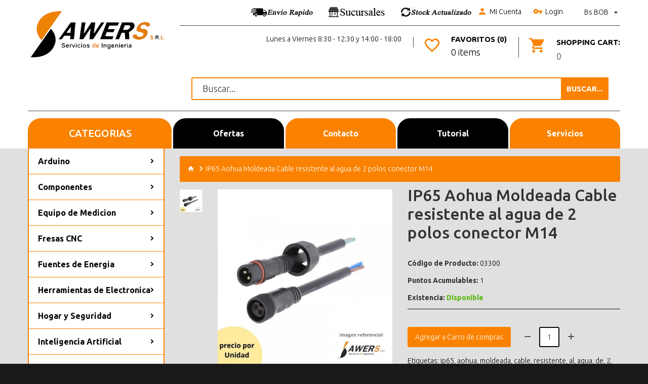

--- FILE ---
content_type: text/html; charset=utf-8
request_url: https://tienda.sawers.com.bo/ip65-aohua-moldeada-cable-resistente-al-agua-de-2-polos-conector-m14
body_size: 14059
content:
<!DOCTYPE html>
<!--[if IE]><![endif]-->
<!--[if IE 8 ]><html dir="ltr" lang="es" class="ie8"><![endif]-->
<!--[if IE 9 ]><html dir="ltr" lang="es" class="ie9"><![endif]-->
<!--[if (gt IE 9)|!(IE)]><!-->
<html dir="ltr" lang="es" class="">
<!--<![endif]-->
<head><script>(function(w,i,g){w[g]=w[g]||[];if(typeof w[g].push=='function')w[g].push(i)})
(window,'GTM-P3Q598T','google_tags_first_party');</script><script>(function(w,d,s,l){w[l]=w[l]||[];(function(){w[l].push(arguments);})('set', 'developer_id.dY2E1Nz', true);
		var f=d.getElementsByTagName(s)[0],
		j=d.createElement(s);j.async=true;j.src='/3q8e/';
		f.parentNode.insertBefore(j,f);
		})(window,document,'script','dataLayer');</script>
    <meta charset="UTF-8" />
    <meta name="viewport" content="width=device-width, initial-scale=1">
    <meta http-equiv="X-UA-Compatible" content="IE=edge">
    <title>IP65 Aohua Moldeada Cable resistente al agua de 2 polos conector M14</title>
    <base href="https://tienda.sawers.com.bo/" />
        <meta name="description" content="Etiquetas:conector  impermeable, Ip65, 2 pines, M14"/>
            <meta name="keywords" content="ip65,aohua,moldeada,cable,resistente,al,agua,de,2,polos,conector,m14"/>
            <meta property="og:description" content="Caracteristicas:

modelo: M14 PVC
color: negro
voltaje nominal: 250V
corriente maxima: 6 A
tamaño del cable: menor igual a 1mm cuadrado
diametro externo del cable: 3.5mm
categoria: IP65

Documentacion:

hoja de datos
" /> 
        <meta property="og:image" content="https://tienda.sawers.com.bo/image/cache/catalog/03300-500x500.jpg" /> 
        <!-- Fonts -->
    <link href="//fonts.googleapis.com/css?family=Ubuntu:300,400,500,700&amp;subset=cyrillic,cyrillic-ext,greek,greek-ext,latin-ext" rel="stylesheet">
    <link href="catalog/view/theme/theme613/stylesheet/material-design.css" rel="stylesheet">
    <link href="catalog/view/theme/theme613/stylesheet/material-icons.css" rel="stylesheet">
    <!-- END Fonts -->
    <link href="catalog/view/javascript/bootstrap/css/bootstrap.min.css" rel="stylesheet" media="screen" />

        

    <link href="catalog/view/theme/theme613/js/owl.carousel/assets/owl.carousel.css" rel="stylesheet">
    <link href="catalog/view/theme/theme613/stylesheet/magnificent.css" rel="stylesheet">
    <link href="catalog/view/theme/theme613/js/jquery.bxslider/jquery.bxslider.css" rel="stylesheet">
    <link href="catalog/view/theme/theme613/stylesheet/photoswipe.css" rel="stylesheet">
    <link href="catalog/view/theme/theme613/js/fancybox/jquery.fancybox.css" rel="stylesheet">
    <link href="catalog/view/theme/theme613/stylesheet/stylesheet.css?version=1" rel="stylesheet">

    
        <link href="catalog/view/theme/theme613/js/tmcategory/tm_category_menu.css" type="text/css" rel="stylesheet" media="screen" />
            <link href="https://tienda.sawers.com.bo/ip65-aohua-moldeada-cable-resistente-al-agua-de-2-polos-conector-m14" rel="canonical" />
        <link href="https://tienda.sawers.com.bo/image/catalog/sawer-icon.png" rel="icon" />
    
    <script src="catalog/view/javascript/jquery/jquery-2.1.1.min.js" type="1afe95eac838f96845fdac62-text/javascript"></script>
    <script src="catalog/view/javascript/bootstrap/js/bootstrap.min.js" type="1afe95eac838f96845fdac62-text/javascript"></script>

            <!-- Global site tag (gtag.js) - Google Analytics -->
<script async src="https://www.googletagmanager.com/gtag/js?id=UA-71563670-2" type="1afe95eac838f96845fdac62-text/javascript"></script>
<script type="1afe95eac838f96845fdac62-text/javascript">
  window.dataLayer = window.dataLayer || [];
  function gtag(){dataLayer.push(arguments);}
  gtag('js', new Date());
  gtag('config', 'UA-71563670-2');
</script>        <!--SCRIPT DE CHAT -->
    <!--<script src="https://wchat.freshchat.com/js/widget.js"></script>-->
    <!--Smartsupp-->
    <!-- Smartsupp Live Chat script -->
    <!--<script type="text/javascript">
    var _smartsupp = _smartsupp || {};
    _smartsupp.key = '70a68addae7eb26d7f0671e0e948d4da6a867837';
    window.smartsupp||(function(d) {
      var s,c,o=smartsupp=function(){ o._.push(arguments)};o._=[];
      s=d.getElementsByTagName('script')[0];c=d.createElement('script');
      c.type='text/javascript';c.charset='utf-8';c.async=true;
      c.src='https://www.smartsuppchat.com/loader.js?';s.parentNode.insertBefore(c,s);
    })(document);
    </script>-->

<!-- Meta Pixel Code -->
<script type="1afe95eac838f96845fdac62-text/javascript">
!function(f,b,e,v,n,t,s)
{if(f.fbq)return;n=f.fbq=function(){n.callMethod?
n.callMethod.apply(n,arguments):n.queue.push(arguments)};
if(!f._fbq)f._fbq=n;n.push=n;n.loaded=!0;n.version='2.0';
n.queue=[];t=b.createElement(e);t.async=!0;
t.src=v;s=b.getElementsByTagName(e)[0];
s.parentNode.insertBefore(t,s)}(window, document,'script',
'https://connect.facebook.net/en_US/fbevents.js');
fbq('init', '878699820111161');
fbq('track', 'PageView');
</script>
<noscript><img height="1" width="1" style="display:none"
src="https://www.facebook.com/tr?id=878699820111161&ev=PageView&noscript=1"
/></noscript>
<!-- End Meta Pixel Code -->

              
<!-- Copyright (c) Facebook, Inc. and its affiliates. -->
<!-- All rights reserved. -->

<!-- This source code is licensed under the license found in the -->
<!-- LICENSE file in the root directory of this source tree. -->
<script type="1afe95eac838f96845fdac62-text/javascript">
  // we are using this flag to determine if the pixel
  // is successfully added to the header
  window.isFacebookPixelInHeaderAdded = 1;
  window.isFacebookPixelAdded = 1;
</script>

<script type="1afe95eac838f96845fdac62-text/javascript">
  function facebook_loadScript(url, callback) {
    var script = document.createElement("script");
    script.type = "text/javascript";
    if(script.readyState) {  // only required for IE <9
      script.onreadystatechange = function() {
        if (script.readyState === "loaded" || script.readyState === "complete") {
          script.onreadystatechange = null;
          if (callback) {
            callback();
          }
        }
      };
    } else {  //Others
      if (callback) {
        script.onload = callback;
      }
    }

    script.src = url;
    document.getElementsByTagName("head")[0].appendChild(script);
  }
</script>

<script type="1afe95eac838f96845fdac62-text/javascript">
  (function() {
    var enableCookieBar = '';
    if (enableCookieBar == '1') {
      facebook_loadScript("catalog/view/javascript/facebook_business/cookieconsent.min.js");

      // loading the css file
      var css = document.createElement("link");
      css.setAttribute("rel", "stylesheet");
      css.setAttribute("type", "text/css");
      css.setAttribute(
        "href",
        "catalog/view/theme/css/facebook_business/cookieconsent.min.css");
      document.getElementsByTagName("head")[0].appendChild(css);

      window.addEventListener("load", function(){
        function setConsent() {
          fbq(
            'consent',
            this.hasConsented() ? 'grant' : 'revoke'
          );
        }
        window.cookieconsent.initialise({
          palette: {
            popup: {
              background: '#237afc'
            },
            button: {
              background: '#fff',
              text: '#237afc'
            }
          },
          cookie: {
            name: fbq.consentCookieName
          },
          type: 'opt-out',
          showLink: false,
          content: {
            allow: 'Agree',
            deny: 'Opt Out',
            header: 'Our Site Uses Cookies',
            message: 'By clicking Agree, you agree to our <a class="cc-link" href="https://www.facebook.com/legal/terms/update" target="_blank">terms of service</a>, <a class="cc-link" href="https://www.facebook.com/policies/" target="_blank">privacy policy</a> and <a class="cc-link" href="https://www.facebook.com/policies/cookies/" target="_blank">cookies policy</a>.'
          },
          layout: 'basic-header',
          location: true,
          revokable: true,
          onInitialise: setConsent,
          onStatusChange: setConsent,
          onRevokeChoice: setConsent
        }, function (popup) {
          // If this isn't open, we know that we can use cookies.
          if (!popup.getStatus() && !popup.options.enabled) {
            popup.setStatus(cookieconsent.status.dismiss);
          }
        });
      });
    }
  })();
</script>

<script type="1afe95eac838f96845fdac62-text/javascript">
  (function() {
    !function(f,b,e,v,n,t,s){if(f.fbq)return;n=f.fbq=function(){n.callMethod?
    n.callMethod.apply(n,arguments):n.queue.push(arguments)};if(!f._fbq)f._fbq=n;
    n.push=n;n.loaded=!0;n.version='2.0';n.queue=[];t=b.createElement(e);t.async=!0;
    t.src=v;s=b.getElementsByTagName(e)[0];s.parentNode.insertBefore(t,s)}(window,
    document,'script','https://connect.facebook.net/en_US/fbevents.js');

    var enableCookieBar = '';
    if (enableCookieBar == '1') {
      fbq.consentCookieName = 'fb_cookieconsent_status';

      (function() {
        function getCookie(t){var i=("; "+document.cookie).split("; "+t+"=");if(2==i.length)return i.pop().split(";").shift()}
        var consentValue = getCookie(fbq.consentCookieName);
        fbq('consent', consentValue === 'dismiss' ? 'grant' : 'revoke');
      })();
    }

          // system auto generated facebook_pixel.js, DO NOT MODIFY
      pixel_script_filename = 'catalog/view/javascript/facebook_business/facebook_pixel_3_1_2.js';
      // system auto generated facebook_pixel.js, DO NOT MODIFY
      facebook_loadScript(
        pixel_script_filename,
        function() {
          var params = {
    "agent": "exopencart-2.3.0.2-4.2.1"
};
          _facebookAdsExtension.facebookPixel.init(
            '451440701683350',
            {},
            params);
                      _facebookAdsExtension.facebookPixel.firePixel(
              JSON.parse('{\"event_name\":\"ViewContent\",\"content_ids\":[\"3879\"],\"content_name\":\"IP65 Aohua Moldeada Cable resistente al agua de 2 polos conector M14\",\"content_type\":\"product\",\"currency\":\"BOB\",\"value\":57,\"event_id\":\"a38715bf-fb8f-4c70-9a44-06f3e8231a59\"}'));
                  });
      })();
</script>

<script type="1afe95eac838f96845fdac62-text/javascript">
  // we are using this flag to determine if the customer chat
  // is successfully added to the header
  window.isFacebookCustomerChatInHeaderAdded = 1;
  window.isFacebookCustomerChatAdded=1;
</script>

</head>
<body class="product-product-3879">
<p id="gl_path" class="hidden">theme613</p>
<!--SCRIPT DE CHAT -->
<div id="page">
    <header>
        <div class="container">
            <div class="row">
                <div class="col-sm-3">
                    <div id="logo" class="logo">
                                                    <a href="https://tienda.sawers.com.bo/"><img src="https://tienda.sawers.com.bo/image/catalog/sawers-logo-3.png" title="Sawers Bolivia" alt="Sawers Bolivia" class="img-responsive"/></a>
                                            </div>
                </div>
                <div class="col-sm-9">
                    <div class="box-currency">
	<form action="https://tienda.sawers.com.bo/index.php?route=common/currency/currency" method="post" enctype="multipart/form-data" id="form-currency">
		<div class="btn-group toggle-wrap">
			<span class="toggle">
												Bs				BOB																				<span class="hidden-xs hidden-sm hidden-md hidden">Moneda</span>
			</span>
			<ul class="toggle_cont pull-right">
																<li>
					<button class="currency-select selected" type="button" name="BOB">
						Bs						Boliviano					</button>
				</li>
																								<li>
					<button class="currency-select" type="button" name="USD">
						$						Dólar					</button>
				</li>
															</ul>
		</div>
		<input type="hidden" name="code" value="" />
		<input type="hidden" name="redirect" value="https://tienda.sawers.com.bo/ip65-aohua-moldeada-cable-resistente-al-agua-de-2-polos-conector-m14" />
	</form>
</div>
                                        <div class="top-links">
                        <!-- AÑADIENDO LA IMAGEN DE TELEFONO -->
                        <a title="Envios" href="https://tienda.sawers.com.bo/informacion-envio"><img src="https://tienda.sawers.com.bo/custom/envio1.jpg" alt="envios" /></a>
                        <a title="Sucursales" href="https://tienda.sawers.com.bo/contactanos"><img src="https://tienda.sawers.com.bo/custom/sucursal1.jpg" alt="Sucursales" /></a>
                        <IMG SRC="https://tienda.sawers.com.bo/custom/stock1.jpg">
                        <!-- FIN DE MODIFICACION -->
                        <a href="https://tienda.sawers.com.bo/mi-cuenta" title="Mi Cuenta">
                        <i class="material-icons-person"></i>Mi Cuenta</a>
                                                    <a href="https://tienda.sawers.com.bo/login"><i class="material-icons-vpn_key"></i>Login</a>
                                            </div>
                    <div class="clearfix"></div>
                    <!-- <div class="float-box">
                        <div>
                            <div class="phone"><i class="material-icons-local_phone"></i>
                                <a href='tel:71180030'>71180030</a> </div>
                            <p>Agente Oruro</p>
                        </div>
                        <div>
                            <div class="phone"><i class="material-icons-local_phone"></i>
                                <a href='tel:65589882'>65589882</a> </div>
                            <p>Sucursal La Paz</p>
                        </div>
                        <div>
                            <div class="phone"><i class="material-icons-local_phone"></i>
                                <a href='tel:74576780'>74576780</a> </div>
                            <p>Sucursal Santa Cruz</p>
                        </div>
                        <div>
                            <div class="phone"><i class="material-icons-local_phone"></i>
                                <a href='tel:65486014'>65486014</a> </div>
                            <p>Central Cochabamba</p>
                        </div>
                    </div> -->
                    <!-- nueva seccion -->
                    <div class="float-box">
                        <!--div>
                            <a class="header_checkout" href="https://tienda.sawers.com.bo/carrito" title="Cesta">
                                <span>Cesta</span></a>
                        </div-->
                        <div>
                            <div class="box-cart">
	<div id="cart" class="cart toggle-wrap">
		<button type="button" data-loading-text="Cargando..." class="toggle">
			<i class="material-icons-local_grocery_store"></i>
			<strong>Shopping Cart: </strong>
						<span id="cart-total2" class="cart-total2">0</span>
					</button>
		<ul class="pull-right toggle_cont">
					<li>
			<p class="text-center">Tu Carrito de Compras está vacío!</p>
		</li>
				</ul>
	</div>
</div>
                        </div>
                        <div>
                            <a href="https://tienda.sawers.com.bo/lista-deseos"
                               title="Favoritos (0)" class="item-btn">
                                <i class="material-icons-favorite_border"></i>
                                <strong>Favoritos (0)</strong>
                                <span id="wishlist-total">0 items</span>
                            </a>
                        </div>
                        <div>
                             <p>Lunes a Viernes 8:30 - 12:30 y 14:00 - 18:00</p>
                        </div>
                    </div>
                    <!-- fin nueva seccion -->
                    <div class="div">
                            <div class="col-sm-9 col-sm-offset-3">
                                <div id="search" class="search">
	<input type="text" name="search" value="" placeholder="Buscar..."  />
	<button type="button" class="button-search"><span>Buscar...</span></button>
</div>                            </div><!-- nueva seccion de busqueda -->
                    </div>
                    
                    <nav id="top-links" class="nav toggle-wrap">
                        <a class="toggle material-design-settings49" href='#'></a>
                        <ul class="toggle_cont">
                            <li class="first">
                                <a href="https://tienda.sawers.com.bo/" title="Inicio">
                                    <span>Inicio</span>
                                </a>
                            </li>
                            <li class="toggle-wrap">
                                <a href="https://tienda.sawers.com.bo/mi-cuenta" title="Mi Cuenta"
                                   class="toggle">
                                    <span>Mi Cuenta</span>
                                    <span class="caret"></span></a>
                                <ul class="toggle_cont">
                                                                            <li>
                                            <a href="https://tienda.sawers.com.bo/registrarme">Registrarse</a>
                                        </li>
                                        <li>
                                            <a href="https://tienda.sawers.com.bo/login">Login</a>
                                        </li>
                                                                    </ul>
                            </li>
                            <li>
                                <a href="https://tienda.sawers.com.bo/lista-deseos" id="wishlist-total"
                                   title="Favoritos (0)">
                                    <span>Favoritos (0)</span></a>
                            </li>
                            <li>
                                <a href="https://tienda.sawers.com.bo/comparar-productos" id="compare-total2"
                                   title="Compare 0">
                                    <span>Compare 0</span></a>
                            </li>
                            <li>
                                <a href="https://tienda.sawers.com.bo/carrito" title="Carrito">
                                    <span>Carrito</span>
                                </a>
                            </li>
                            <li>
                                <a href="https://tienda.sawers.com.bo/comprar" title="Cesta">
                                    <span>Cesta</span></a>
                            </li>
                        </ul>
                    </nav>
                </div>

            </div>
            <!--<div class="row">
                <div class="col-sm-9 col-sm-offset-3">
                    <div id="search" class="search">
	<input type="text" name="search" value="" placeholder="Buscar..."  />
	<button type="button" class="button-search"><span>Buscar...</span></button>
</div>                </div>
            </div> ANTIGUA SECCION DE BUSQUEDA-->
            <div class="float-box">
                <div class="col-sm-9 col-sm-offset-3">
                <a href="https://tienda.sawers.com.bo/" class="botoncustom1">Inicio</a>
                <a href="https://tienda.sawers.com.bo/especiales" class="botoncustom2">Ofertas</a>
                <a href="https://tienda.sawers.com.bo/contactanos" class="botoncustom3">Contacto</a>
                <a href="https://tienda.sawers.com.bo/tutorial-de-compra" class="botoncustom4">Tutorial</a>
                <a href="https://servicios.sawers.com.bo/" target="_blank" class="botoncustom5">Servicios</a>
                </div>
            </div>
        </div>

                    <div class="container">
                <div id="menu-gadget" class="menu-gadget">
                    Categorias                </div>
            </div>
        
    </header>
<link href="catalog/view/theme/theme613/stylesheet/custom_popup.css" rel="stylesheet">
</header>
<div itemscope itemtype="http://schema.org/Product">
  <meta itemprop="name" content="IP65 Aohua Moldeada Cable resistente al agua de 2 polos conector M14" />
  <div itemprop="offers" itemscope="" itemtype="http://schema.org/Offer">
        <meta itemprop="priceCurrency" content="BOB">
    <meta itemprop="price" content="">
    <meta itemprop="availability" content="Disponible">
    <meta itemprop="itemCondition" itemtype="http://schema.org/OfferItemCondition" content="http://schema.org/NewCondition" />
  </div>
</div>
<div class="container">
	<div class="row">
		<aside id="column-left" class="col-sm-3">
	<div class="box category col-sm-3">
	<div class="box-heading"><h3>Categorias</h3></div>
	<div class="box-content">
		<div class="box-category">
			<ul class="list-unstyled category_menu">
												<li>
					<a class="children" href="https://tienda.sawers.com.bo/arduino">Arduino</a>
										<ul  style="background-image: url(https://tienda.sawers.com.bo/image/cache/catalog/bolivia/normal/Fondo_0043-880x105.jpg);" >
												<li>
							<strong><a href="https://tienda.sawers.com.bo/arduino/arduino-boards">Arduino Boards</a></strong>
													</li>
												<li>
							<strong><a href="https://tienda.sawers.com.bo/arduino/shields">Shields</a></strong>
													</li>
											</ul>
									</li>
																<li>
					<a class="children" href="https://tienda.sawers.com.bo/componentes">Componentes</a>
										<ul  style="background-image: url(https://tienda.sawers.com.bo/image/cache/catalog/bolivia/normal/Fondo_0139-880x230.jpg);" >
												<li>
							<strong><a href="https://tienda.sawers.com.bo/componentes/resistor-y-potenciometros">Bobinas, Resistencia y Potenciometros</a></strong>
													</li>
												<li>
							<strong><a href="https://tienda.sawers.com.bo/componentes/borneras-y-conectores">Borneras y conectores</a></strong>
													</li>
												<li>
							<strong><a href="https://tienda.sawers.com.bo/componentes/cables-y-protoboard">Cables, Adaptadores y Protoboard</a></strong>
													</li>
												<li>
							<strong><a href="https://tienda.sawers.com.bo/componentes/capacitores-y-fusibles">Capacitores y Fusibles</a></strong>
													</li>
												<li>
							<strong><a href="https://tienda.sawers.com.bo/componentes/circuitos-logicos-ttl-cmos">Circuitos logicos TTL CMOS</a></strong>
													</li>
												<li>
							<strong><a href="https://tienda.sawers.com.bo/componentes/diodos-ir-y-led">Diodos, IR y Led</a></strong>
													</li>
												<li>
							<strong><a href="https://tienda.sawers.com.bo/componentes/componente-disipador">Disipadores</a></strong>
													</li>
												<li>
							<strong><a href="https://tienda.sawers.com.bo/componentes/espadines-y-zocalos">Espadines y Zocalos</a></strong>
													</li>
												<li>
							<strong><a href="https://tienda.sawers.com.bo/componentes/lcd-display-y-teclado">LCD, display y teclado</a></strong>
													</li>
												<li>
							<strong><a href="https://tienda.sawers.com.bo/componentes/osciladores-y-cristales">Osciladores y cristales</a></strong>
													</li>
												<li>
							<strong><a href="https://tienda.sawers.com.bo/componentes/pulsador-buzzer-y-interruptor">Pulsador, Buzzer e Interruptor</a></strong>
													</li>
												<li>
							<strong><a href="https://tienda.sawers.com.bo/componentes/transistores-y-amplificadores">Transistores y amplificadores</a></strong>
													</li>
											</ul>
									</li>
																<li>
					<a class="children" href="https://tienda.sawers.com.bo/equimed">Equipo de Medicion</a>
										<ul  style="background-image: url(https://tienda.sawers.com.bo/image/cache/catalog/bolivia/normal/Fondo_0174-880x130.jpg);" >
												<li>
							<strong><a href="https://tienda.sawers.com.bo/equimed/instru-med">Instrumentos de Medicion</a></strong>
													</li>
												<li>
							<strong><a href="https://tienda.sawers.com.bo/equimed/multi">Multimetros</a></strong>
													</li>
												<li>
							<strong><a href="https://tienda.sawers.com.bo/equimed/osci">Osciloscopio-Microscopio</a></strong>
													</li>
											</ul>
									</li>
																<li>
					<a class="children" href="https://tienda.sawers.com.bo/fresas-cnc">Fresas CNC</a>
										<ul  style="background-image: url(https://tienda.sawers.com.bo/image/cache/catalog/bolivia/normal/Fondo_0114-880x105.jpg);" >
												<li>
							<strong><a href="https://tienda.sawers.com.bo/fresas-cnc/fresa-de-corte">Fresa de Corte</a></strong>
													</li>
												<li>
							<strong><a href="https://tienda.sawers.com.bo/fresas-cnc/fresa-de-grabado">Fresa de Grabado</a></strong>
													</li>
												<li>
							<strong><a href="https://tienda.sawers.com.bo/fresas-cnc/fresa-de-perforacion">Fresa de Perforacion</a></strong>
													</li>
											</ul>
									</li>
																<li>
					<a class="children" href="https://tienda.sawers.com.bo/fuentes-de-energia">Fuentes de Energia</a>
										<ul  style="background-image: url(https://tienda.sawers.com.bo/image/cache/catalog/bolivia/normal/Fondo_0076-880x180.jpg);" >
												<li>
							<strong><a href="https://tienda.sawers.com.bo/fuentes-de-energia/accesorios-para-baterias">Accesorios para baterias</a></strong>
													</li>
												<li>
							<strong><a href="https://tienda.sawers.com.bo/fuentes-de-energia/baterias">Baterias</a></strong>
													</li>
												<li>
							<strong><a href="https://tienda.sawers.com.bo/fuentes-de-energia/bms-para-bateria">BMS Proteccion</a></strong>
													</li>
												<li>
							<strong><a href="https://tienda.sawers.com.bo/fuentes-de-energia/dimmers-y-scr">Dimmers y SCR</a></strong>
													</li>
												<li>
							<strong><a href="https://tienda.sawers.com.bo/fuentes-de-energia/fuentes-dc">Fuentes DC</a></strong>
													</li>
												<li>
							<strong><a href="https://tienda.sawers.com.bo/fuentes-de-energia/medidores-de-energia">Medidores de energia</a></strong>
													</li>
												<li>
							<strong><a href="https://tienda.sawers.com.bo/fuentes-de-energia/paneles-solares">Paneles solares</a></strong>
													</li>
												<li>
							<strong><a href="https://tienda.sawers.com.bo/fuentes-de-energia/reguladores-de-voltaje-y-corriente">Reguladores de Voltaje y corriente</a></strong>
													</li>
											</ul>
									</li>
																<li>
					<a class="children" href="https://tienda.sawers.com.bo/herramientas">Herramientas de  Electronica</a>
										<ul  style="background-image: url(https://tienda.sawers.com.bo/image/cache/catalog/bolivia/normal/Fondo_0147-880x130.jpg);" >
												<li>
							<strong><a href="https://tienda.sawers.com.bo/herramientas/soldar">Accesorios para Soldar</a></strong>
													</li>
												<li>
							<strong><a href="https://tienda.sawers.com.bo/herramientas/herra-fu">Herramientas de Fuerza</a></strong>
													</li>
												<li>
							<strong><a href="https://tienda.sawers.com.bo/herramientas/herramientas-celular">Herramientas para Celulares e Impresoras</a></strong>
													</li>
												<li>
							<strong><a href="https://tienda.sawers.com.bo/herramientas/ima-nes">Imanes de Neodimio</a></strong>
													</li>
												<li>
							<strong><a href="https://tienda.sawers.com.bo/herramientas/prototipo">Placas y Reglas PCB</a></strong>
													</li>
											</ul>
									</li>
																<li>
					<a class="children" href="https://tienda.sawers.com.bo/seguridad-y-domotica">Hogar y Seguridad</a>
										<ul  style="background-image: url(https://tienda.sawers.com.bo/image/cache/catalog/bolivia/normal/Fondo_0044-880x105.jpg);" >
												<li>
							<strong><a href="https://tienda.sawers.com.bo/seguridad-y-domotica/accesorios-para-el-hogar">Accesorios para TV</a></strong>
													</li>
												<li>
							<strong><a href="https://tienda.sawers.com.bo/seguridad-y-domotica/camaras-y-biometricos">Camaras, Biometricos y Seguridad</a></strong>
													</li>
												<li>
							<strong><a href="https://tienda.sawers.com.bo/seguridad-y-domotica/domotica-sonoff">Domotica</a></strong>
													</li>
											</ul>
									</li>
																<li>
					<a class="children" href="https://tienda.sawers.com.bo/raspberry">Inteligencia Artificial</a>
										<ul  style="background-image: url(https://tienda.sawers.com.bo/image/cache/catalog/bolivia/normal/Fondo_0152-880x155.jpg);" >
												<li>
							<strong><a href="https://tienda.sawers.com.bo/raspberry/raspberry-boards">IA Boards</a></strong>
													</li>
												<li>
							<strong><a href="https://tienda.sawers.com.bo/raspberry/inteligencia-artificial">IA Sensors</a></strong>
													</li>
												<li>
							<strong><a href="https://tienda.sawers.com.bo/raspberry/accesorios-para-raspberry">Raspberry Y Accesorios</a></strong>
													</li>
											</ul>
									</li>
																<li>
					<a class="children" href="https://tienda.sawers.com.bo/iot-telemetria-rf">IOT Telemetria RF</a>
										<ul  style="background-image: url(https://tienda.sawers.com.bo/image/cache/catalog/bolivia/normal/Fondo_0093-880x130.jpg);" >
												<li>
							<strong><a href="https://tienda.sawers.com.bo/iot-telemetria-rf/ethernet-rfid-nfc">Ethernet RFID NFC</a></strong>
													</li>
												<li>
							<strong><a href="https://tienda.sawers.com.bo/iot-telemetria-rf/gsm-gprs-y-gps">GSM GPRS y GPS</a></strong>
													</li>
												<li>
							<strong><a href="https://tienda.sawers.com.bo/iot-telemetria-rf/modulos-bluetooth">Modulos Bluetooth</a></strong>
													</li>
												<li>
							<strong><a href="https://tienda.sawers.com.bo/iot-telemetria-rf/modulos-rf-fm">Modulos RF FM</a></strong>
													</li>
												<li>
							<strong><a href="https://tienda.sawers.com.bo/iot-telemetria-rf/modulos-rf-lora">Modulos RF LORA</a></strong>
													</li>
												<li>
							<strong><a href="https://tienda.sawers.com.bo/iot-telemetria-rf/modulos-rf-tranceivers">Modulos RF Tranceivers</a></strong>
													</li>
												<li>
							<strong><a href="https://tienda.sawers.com.bo/iot-telemetria-rf/modulos-serial-usb-bus">Modulos Serial USB Bus</a></strong>
													</li>
												<li>
							<strong><a href="https://tienda.sawers.com.bo/iot-telemetria-rf/modulos-wifi-ttgo">Modulos WIFI TTGO</a></strong>
													</li>
											</ul>
									</li>
																<li>
					<a class="children" href="https://tienda.sawers.com.bo/maquinas">Maquinas CNC</a>
										<ul  style="background-image: url(https://tienda.sawers.com.bo/image/cache/catalog/bolivia/normal/Fondo_0075-880x230.jpg);" >
												<li>
							<strong><a href="https://tienda.sawers.com.bo/maquinas/maqcnc">CNC-ROUTER</a></strong>
													</li>
												<li>
							<strong><a href="https://tienda.sawers.com.bo/maquinas/filamento-3d">Filamento 3D y Resinas</a></strong>
													</li>
												<li>
							<strong><a href="https://tienda.sawers.com.bo/maquinas/impre3d">Impresora 3D</a></strong>
													</li>
											</ul>
									</li>
																<li>
					<a class="children" href="https://tienda.sawers.com.bo/cnc-y-3d">Materiales CNC y 3D</a>
										<ul  style="background-image: url(https://tienda.sawers.com.bo/image/cache/catalog/bolivia/normal/Fondo_0124-880x130.jpg);" >
												<li>
							<strong><a href="https://tienda.sawers.com.bo/cnc-y-3d/acoples-y-partes-mecanicas">Acoples y Partes Mecanicas</a></strong>
													</li>
												<li>
							<strong><a href="https://tienda.sawers.com.bo/cnc-y-3d/kap-ton">Cama Caliente, Film FEP y Kapton</a></strong>
													</li>
												<li>
							<strong><a href="https://tienda.sawers.com.bo/cnc-y-3d/electronica-3d">Electronica 3D</a></strong>
													</li>
												<li>
							<strong><a href="https://tienda.sawers.com.bo/cnc-y-3d/electronica-cnc">Electronica CNC</a></strong>
													</li>
												<li>
							<strong><a href="https://tienda.sawers.com.bo/cnc-y-3d/extrusora-y-ventiladores">Extrusora y ventiladores</a></strong>
													</li>
												<li>
							<strong><a href="https://tienda.sawers.com.bo/cnc-y-3d/guias-y-ejes-lineales">Guias y ejes lineales</a></strong>
													</li>
												<li>
							<strong><a href="https://tienda.sawers.com.bo/cnc-y-3d/repuestos-diodos-laser-y-co2">Repuestos Diodos Laser y CO2</a></strong>
													</li>
												<li>
							<strong><a href="https://tienda.sawers.com.bo/cnc-y-3d/rodamientos-y-poleas">Rodamientos y Poleas</a></strong>
													</li>
												<li>
							<strong><a href="https://tienda.sawers.com.bo/cnc-y-3d/tuercas-tornillos-y-arandelas">Tuercas, Tornillos y Arandelas</a></strong>
													</li>
												<li>
							<strong><a href="https://tienda.sawers.com.bo/cnc-y-3d/v-slot-linear-rail">V-SLOT Linear Rail</a></strong>
													</li>
											</ul>
									</li>
																<li>
					<a class="children" href="https://tienda.sawers.com.bo/metereologia-y-riego">Metereologia y Riego</a>
										<ul  style="background-image: url(https://tienda.sawers.com.bo/image/cache/catalog/bolivia/normal/Fondo_0070-880x155.jpg);" >
												<li>
							<strong><a href="https://tienda.sawers.com.bo/metereologia-y-riego/riego-automatico">Riego Automatico</a></strong>
													</li>
												<li>
							<strong><a href="https://tienda.sawers.com.bo/metereologia-y-riego/sensor-de-luz-presion-y-gas">Sensor de Luz, Presion y Gas</a></strong>
													</li>
												<li>
							<strong><a href="https://tienda.sawers.com.bo/metereologia-y-riego/temperatura-y-humedad">Temperatura y Humedad</a></strong>
													</li>
											</ul>
									</li>
																<li>
					<a class="children" href="https://tienda.sawers.com.bo/microcontroladores">Microcontroladores</a>
										<ul  style="background-image: url(https://tienda.sawers.com.bo/image/cache/catalog/bolivia/normal/Fondo_0048-880x130.jpg);" >
												<li>
							<strong><a href="https://tienda.sawers.com.bo/microcontroladores/atmel-microchip">Atmel Microchip</a></strong>
													</li>
												<li>
							<strong><a href="https://tienda.sawers.com.bo/microcontroladores/fpga-arm-y-cpld">FPGA, ARM y CPLD</a></strong>
													</li>
												<li>
							<strong><a href="https://tienda.sawers.com.bo/microcontroladores/memorias-y-dataloggers">Memorias y dataloggers</a></strong>
													</li>
												<li>
							<strong><a href="https://tienda.sawers.com.bo/microcontroladores/programadores">Programadores</a></strong>
													</li>
											</ul>
									</li>
																<li>
					<a class="children" href="https://tienda.sawers.com.bo/modulos-de-audio">Modulos de Audio</a>
										<ul  style="background-image: url(https://tienda.sawers.com.bo/image/cache/catalog/bolivia/normal/Fondo_0046-880x130.jpg);" >
												<li>
							<strong><a href="https://tienda.sawers.com.bo/modulos-de-audio/accesorios-de-audio">Accesorios de audio</a></strong>
													</li>
												<li>
							<strong><a href="https://tienda.sawers.com.bo/modulos-de-audio/amplificadores-de-audio">Amplificadores de audio</a></strong>
													</li>
												<li>
							<strong><a href="https://tienda.sawers.com.bo/modulos-de-audio/grabacion-de-voz-y-preamp">Grabacion de voz y preamp</a></strong>
													</li>
												<li>
							<strong><a href="https://tienda.sawers.com.bo/modulos-de-audio/reproductores-de-audio">Reproductores de audio</a></strong>
													</li>
											</ul>
									</li>
																<li>
					<a class="children" href="https://tienda.sawers.com.bo/modulos-electronicos">Modulos Electronicos</a>
										<ul  style="background-image: url(https://tienda.sawers.com.bo/image/cache/catalog/bolivia/normal/Fondo_0156-880x155.jpg);" >
												<li>
							<strong><a href="https://tienda.sawers.com.bo/modulos-electronicos/modulos-io-analogodigital">Modulos I/O Analogo/Digital</a></strong>
													</li>
												<li>
							<strong><a href="https://tienda.sawers.com.bo/modulos-electronicos/partes-y-accesorios-para-drones">Partes y Accesorios para Drones</a></strong>
													</li>
												<li>
							<strong><a href="https://tienda.sawers.com.bo/modulos-electronicos/relay">Relay</a></strong>
													</li>
											</ul>
									</li>
																<li>
					<a class="children" href="https://tienda.sawers.com.bo/motores">Motores</a>
										<ul  style="background-image: url(https://tienda.sawers.com.bo/image/cache/catalog/bolivia/normal/Fondo_0077-880x130.jpg);" >
												<li>
							<strong><a href="https://tienda.sawers.com.bo/motores/industrial-componentes">Componentes Industrial</a></strong>
													</li>
												<li>
							<strong><a href="https://tienda.sawers.com.bo/motores/controlador-drivers">Drivers</a></strong>
													</li>
												<li>
							<strong><a href="https://tienda.sawers.com.bo/motores/motores-dc">Motores DC</a></strong>
													</li>
												<li>
							<strong><a href="https://tienda.sawers.com.bo/motores/motores-paso-a-paso">Motores Paso a Paso</a></strong>
													</li>
												<li>
							<strong><a href="https://tienda.sawers.com.bo/motores/motores-blcd-y-brushed">Motores-Controladores BLCD y Brushed</a></strong>
													</li>
												<li>
							<strong><a href="https://tienda.sawers.com.bo/motores/puente-h-y-encoders">Puente H y encoders</a></strong>
													</li>
												<li>
							<strong><a href="https://tienda.sawers.com.bo/motores/ruedas">Ruedas y Engranajes</a></strong>
													</li>
												<li>
							<strong><a href="https://tienda.sawers.com.bo/motores/servomotores">Servomotores</a></strong>
													</li>
											</ul>
									</li>
																<li>
					<a class="children" href="https://tienda.sawers.com.bo/robotica">Robotica</a>
										<ul  style="background-image: url(https://tienda.sawers.com.bo/image/cache/catalog/bolivia/normal/Fondo_0071-880x130.jpg);" >
												<li>
							<strong><a href="https://tienda.sawers.com.bo/robotica/robo-deco">Decoraciones Mecanicas</a></strong>
													</li>
												<li>
							<strong><a href="https://tienda.sawers.com.bo/robotica/kits-y-partes-de-robotica">Kit Componentes</a></strong>
													</li>
												<li>
							<strong><a href="https://tienda.sawers.com.bo/robotica/kit-elec">Kit Educativo</a></strong>
													</li>
												<li>
							<strong><a href="https://tienda.sawers.com.bo/robotica/kits-de-electronica">Kits de Electronica</a></strong>
													</li>
												<li>
							<strong><a href="https://tienda.sawers.com.bo/robotica/robotica-didacticos">Materiales Didacticos</a></strong>
													</li>
												<li>
							<strong><a href="https://tienda.sawers.com.bo/robotica/pololu">Pololu</a></strong>
													</li>
											</ul>
									</li>
																<li>
					<a class="children" href="https://tienda.sawers.com.bo/biomedica">Sensores</a>
										<ul  style="background-image: url(https://tienda.sawers.com.bo/image/cache/catalog/bolivia/normal/Fondo_0100-880x205.jpg);" >
												<li>
							<strong><a href="https://tienda.sawers.com.bo/biomedica/sensores-ecg-emg-fuerza">Biomedica, ECG, EMG, Fuerza</a></strong>
													</li>
												<li>
							<strong><a href="https://tienda.sawers.com.bo/biomedica/dfrobot">DF Robot-Gravity</a></strong>
													</li>
												<li>
							<strong><a href="https://tienda.sawers.com.bo/biomedica/sensores-de-distancia-linea-y-color">Sensores de Movimiento, Distancia Linea y Color</a></strong>
													</li>
												<li>
							<strong><a href="https://tienda.sawers.com.bo/biomedica/sensores-mems-y-hall">Sensores MEMS y HALL</a></strong>
													</li>
											</ul>
									</li>
																<li>
					<a class="children" href="https://tienda.sawers.com.bo/varios">Varios</a>
										<ul  style="background-image: url(https://tienda.sawers.com.bo/image/cache/catalog/bolivia/normal/Fondo_0079-880x205.jpg);" >
												<li>
							<strong><a href="https://tienda.sawers.com.bo/varios/var-ios">Accesorios Varios</a></strong>
													</li>
												<li>
							<strong><a href="https://tienda.sawers.com.bo/varios/automotriz">Automotriz</a></strong>
													</li>
												<li>
							<strong><a href="https://tienda.sawers.com.bo/varios/incubadoras-repuestos">Incubadoras Repuestos</a></strong>
													</li>
												<li>
							<strong><a href="https://tienda.sawers.com.bo/varios/termostatos-y-temporizadores">Termostatos y temporizadores</a></strong>
													</li>
												<li>
							<strong><a href="https://tienda.sawers.com.bo/varios/materiales">Lamina Acrilica, materiales de plastico y silicona</a></strong>
													</li>
											</ul>
									</li>
											</ul>
		</div>
	</div>
</div>

</aside>
								<div id="content" class="col-sm-9">
		    <ul class="breadcrumb">
		        		        <li><a href="https://tienda.sawers.com.bo/"><i class="fa fa-home"></i></a></li>
		        		        <li><a href="https://tienda.sawers.com.bo/ip65-aohua-moldeada-cable-resistente-al-agua-de-2-polos-conector-m14">IP65 Aohua Moldeada Cable resistente al agua de 2 polos conector M14</a></li>
		        	        </ul>
						<div class="row">
																<div class="col-sm-6 product_page-left">
					<div class="product-gallery">
												<div class="row">
							<div class="col-lg-10 pull-right hidden-xs hidden-sm hidden-md text-center">
								<img alt="" data-zoom-type="0" width="500" height="500" id="productZoom" src="https://tienda.sawers.com.bo/image/cache/catalog/03300-500x500.jpg" alt="" data-zoom-image="https://tienda.sawers.com.bo/image/cache/catalog/03300-500x500.jpg"/>
							</div>
							<div class="col-lg-2 hidden-xs hidden-sm hidden-md image-thumb">
								<ul id="productGallery" class="image-additional" data-slide-width="74">
																		<li>
										<a href="#" data-image="https://tienda.sawers.com.bo/image/cache/catalog/03300-228x228.jpg" data-zoom-image="https://tienda.sawers.com.bo/image/cache/catalog/03300-500x500.jpg">
											<img width="74" height="74" alt="" src="https://tienda.sawers.com.bo/image/cache/catalog/03300-74x74.jpg" alt="IP65 Aohua Moldeada Cable resistente al agua de 2 polos conector M14" />
										</a>
									</li>
																	</ul>
							</div>
							<div class="col-xs-12 hidden-lg image-thumb">
								<ul id="productFullGallery" class="image-additional" data-slide-width="74">
																		<li>
										<a href="https://tienda.sawers.com.bo/image/cache/catalog/03300-228x228.jpg">
											<img width="228" height="228" src="https://tienda.sawers.com.bo/image/cache/catalog/03300-228x228.jpg" alt="IP65 Aohua Moldeada Cable resistente al agua de 2 polos conector M14" />
										</a>
									</li>
																	</ul>
							</div>
						</div>
											</div>
					<!-- NUEVA IMAGEN -->
					<div class="img-responsive visible-xs"><img src="https://tienda.sawers.com.bo/image/cache/catalog/03300-500x500.jpg" alt="IP65 Aohua Moldeada Cable resistente al agua de 2 polos conector M14"/></div>
					<div class="myresult"></div>
				</div>
																<div class="col-sm-6 product_page-right">
					<div class="general_info product-info">
						<h2 class="product-title">IP65 Aohua Moldeada Cable resistente al agua de 2 polos conector M14</h2>
						<!-- Prodyuct rating status -->
						<div class="rating-section product-rating-status">
													</div>
												<ul class="list-unstyled product-section">
														<li>
								<strong>Código de Producto:</strong>
								<span>03300</span>
							</li>
														<li>
								<strong>Puntos Acumulables:</strong>
								<span>1</span>
							</li>
														<li>
								<strong>Existencia:</strong>
								<span class="stock">Disponible</span>
								<!-- <button type="button" class="mybutton product-btn-add">Ver Stock</button> -->
							</li>
						</ul>
					</div>
					<div id="product">
												<!-- product reccurings -->
												<!-- Add to cart form -->
						<div class="form-group form-horizontal">
							<div class="form-group">
								<div class="col-sm-12 quantity">
									<button type="button" id="button-cart" data-loading-text="Cargando..." class="product-btn-add">Agregar a Carro de compras</button>
									<!--<button  type="button" id="button-cart" data-loading-text="Cargando..." class="product-btn-add">Agregar a Carro de compras</button>-->								
									<a class="counter counter-minus material-design-horizontal39" href='#'></a>
									<input type="text" name="quantity" value="1" size="2" id="input-quantity" class="form-control"/>
									<input type="hidden" name="product_id" value="3879"/>
									<a class="counter counter-plus material-design-add186" href='#'></a>
								</div>
							</div>
						</div>
						<ul class="product-buttons" style="display: none;">
							<li>
								<button class="product-btn-add" onclick="if (!window.__cfRLUnblockHandlers) return false; wishlist.add('3879');" data-cf-modified-1afe95eac838f96845fdac62-="">
									Favoritos								</button>
							</li>
							<li>
								<button type="button" class="product-btn-add" onclick="if (!window.__cfRLUnblockHandlers) return false; compare.add('3879');" data-cf-modified-1afe95eac838f96845fdac62-="">
									Comparar								</button>
							</li>
						</ul>
												<!-- Product tags -->
						<div class="product-tags">
							Etiquetas:																					<a href="https://tienda.sawers.com.bo/buscar?tag=ip65">ip65</a>,
																												<a href="https://tienda.sawers.com.bo/buscar?tag=aohua">aohua</a>,
																												<a href="https://tienda.sawers.com.bo/buscar?tag=moldeada">moldeada</a>,
																												<a href="https://tienda.sawers.com.bo/buscar?tag=cable">cable</a>,
																												<a href="https://tienda.sawers.com.bo/buscar?tag=resistente">resistente</a>,
																												<a href="https://tienda.sawers.com.bo/buscar?tag=al">al</a>,
																												<a href="https://tienda.sawers.com.bo/buscar?tag=agua">agua</a>,
																												<a href="https://tienda.sawers.com.bo/buscar?tag=de">de</a>,
																												<a href="https://tienda.sawers.com.bo/buscar?tag=2">2</a>,
																												<a href="https://tienda.sawers.com.bo/buscar?tag=polos">polos</a>,
																												<a href="https://tienda.sawers.com.bo/buscar?tag=conector">conector</a>,
																												<a href="https://tienda.sawers.com.bo/buscar?tag=m14">m14</a>
																				</div>
												<div class="product-share">
							<!-- AddThis Button BEGIN DESACTIVADO POSIBLE VIRUS-->
							<div class="addthis_sharing_toolbox"></div>
							<!-- Go to www.addthis.com/dashboard to customize your tools -->
							<!-- <script type="text/javascript" src="//s7.addthis.com/js/300/addthis_widget.js#pubid=ra-55e053ac02ebd38e" async="async"></script> -->
							<!-- AddThis Button END -->
						</div>
																		<div class="alert alert-info">
							<i class="fa fa-info-circle"></i>
							Este producto solo se puede comprar un máximo de 10 por orden						</div>
											</div>
				</div>
			</div>
			<div class="product_tabs">
				<ul class="nav nav-tabs">
					<li class="active">
						<a href="#tab-description" data-toggle="tab">
							Descripción						</a>
					</li>
																			</ul>
				<div class="tab-content">
					<div class="tab-pane active" id="tab-description">
						<br><b>Caracteristicas:</b>
<br>
<br>modelo: M14 PVC
<br>color: negro
<br>voltaje nominal: 250V
<br>corriente maxima: 6 A
<br>tamaño del cable: menor igual a 1mm cuadrado
<br>diametro externo del cable: 3.5mm
<br>categoria: IP65
<br>
<br><b>Documentacion:</b>
<br>
<br><a style='color:#3454b4;font-weight:bold;' href=https://mega.nz/file/5f5T2BqB#ibNP0ktHQGAuyBcZtfCECI1cr9DOmi1H8qhcFwAHlhA>hoja de datos</a>
					</div>
																			</div>
			</div>
			<!--Start of tawk.to Script-->
<script type="1afe95eac838f96845fdac62-text/javascript">
var Tawk_API=Tawk_API||{}, Tawk_LoadStart=new Date();

Tawk_API.onLoad = function(){
    };
(function(){
var s1=document.createElement("script"),s0=document.getElementsByTagName("script")[0];
s1.async=true;
s1.src='https://embed.tawk.to/5aafb9dc4b401e45400dda75/default';
s1.charset='UTF-8';
s1.setAttribute('crossorigin','*');
s0.parentNode.insertBefore(s1,s0);
})();
</script>
<!--End of tawk.to Script-->
		</div>
			</div>
</div>
		<!-- related Products -->
				<div class="box container">
			<div class="box-heading">
				<h3>Productos relacionados</h3>
			</div>
			<div class="box-content related">
				<div class="box-carousel">
										<div class="product-thumb transition " data-match-height="height-product">
													<div class="image">
																							
								<a class="lazy" style="padding-bottom: 100%" href="https://tienda.sawers.com.bo/conector-power-jack-hembra">
																		<img width="200" height="200" alt="Conector Power Jack Hembra 5.5*2.1MM" title="Conector Power Jack Hembra 5.5*2.1MM" class="img" data-src="https://tienda.sawers.com.bo/image/cache/catalog/00130-200x200.jpg" src="#"/>
																	</a>
								<button class="quickview" type="button" title="Quick View" data-rel="details" data-product="350">Quick View								</button> 								
							</div>
							<div class="caption">
									
								<div class="name">
									<a href="https://tienda.sawers.com.bo/conector-power-jack-hembra">Conector Power Jack Hembra 5.5*2.1MM</a>
								</div>
								<div class="description">Conectores de barril
Los conectores de barril se encuentran generalmente en dispositivos electr&oac..</div>
								                                    <div class="cart-button">
                                        <button class="product-btn-add" type="button" data-toggle="tooltip" title="Agregar a Carro de compras" onclick="if (!window.__cfRLUnblockHandlers) return false; ajaxAdd($(this),350);" data-cf-modified-1afe95eac838f96845fdac62-="">
                                            <i class="material-icons-add_shopping_cart"></i>
                                        </button>
                                        <button class="product-btn" type="button" data-toggle="tooltip" title="Favoritos" onclick="if (!window.__cfRLUnblockHandlers) return false; wishlist.add('350');" data-cf-modified-1afe95eac838f96845fdac62-=""><i
                                                class="material-icons-favorite_border"></i></button>
                                        <button class="product-btn" type="button" data-toggle="tooltip" title="Comparar" onclick="if (!window.__cfRLUnblockHandlers) return false; compare.add('350');" data-cf-modified-1afe95eac838f96845fdac62-=""><i
                                                class="material-icons-equalizer"></i></button>
                                    </div>							
							</div>	
					</div>
										<div class="product-thumb transition " data-match-height="height-product">
													<div class="image">
																							
								<a class="lazy" style="padding-bottom: 100%" href="https://tienda.sawers.com.bo/conector-t-macho-hembra-para-rc-esc-">
																		<img width="200" height="200" alt="Conector T Macho/Hembra" title="Conector T Macho/Hembra" class="img" data-src="https://tienda.sawers.com.bo/image/cache/catalog/01653-200x200.jpg" src="#"/>
																	</a>
								<button class="quickview" type="button" title="Quick View" data-rel="details" data-product="1034">Quick View								</button> 								
							</div>
							<div class="caption">
									
								<div class="name">
									<a href="https://tienda.sawers.com.bo/conector-t-macho-hembra-para-rc-esc-">Conector T Macho/Hembra</a>
								</div>
								<div class="description">Conector tipo T macho y hembra, ideal para baterias de Litio/LiPo o para proyectos en los que se des..</div>
								                                    <div class="cart-button">
                                        <button class="product-btn-add" type="button" data-toggle="tooltip" title="Agregar a Carro de compras" onclick="if (!window.__cfRLUnblockHandlers) return false; ajaxAdd($(this),1034);" data-cf-modified-1afe95eac838f96845fdac62-="">
                                            <i class="material-icons-add_shopping_cart"></i>
                                        </button>
                                        <button class="product-btn" type="button" data-toggle="tooltip" title="Favoritos" onclick="if (!window.__cfRLUnblockHandlers) return false; wishlist.add('1034');" data-cf-modified-1afe95eac838f96845fdac62-=""><i
                                                class="material-icons-favorite_border"></i></button>
                                        <button class="product-btn" type="button" data-toggle="tooltip" title="Comparar" onclick="if (!window.__cfRLUnblockHandlers) return false; compare.add('1034');" data-cf-modified-1afe95eac838f96845fdac62-=""><i
                                                class="material-icons-equalizer"></i></button>
                                    </div>							
							</div>	
					</div>
										<div class="product-thumb transition " data-match-height="height-product">
													<div class="image">
																							
								<a class="lazy" style="padding-bottom: 100%" href="https://tienda.sawers.com.bo/anillo-de-filtro-de-ferrita-con-clip-nucleo-rfi-emi-">
																		<img width="200" height="200" alt="Filtro supresor EMI de ferrita tipo anillo 5mm" title="Filtro supresor EMI de ferrita tipo anillo 5mm" class="img-primary" data-src="https://tienda.sawers.com.bo/image/cache/catalog/02162-200x200.jpg" src="#"/>
									<img width="200" height="200" alt="Filtro supresor EMI de ferrita tipo anillo 5mm" title="Filtro supresor EMI de ferrita tipo anillo 5mm" class="img-secondary" data-src="https://tienda.sawers.com.bo/image/cache/catalog/02162-1-200x200.jpg" src="#"/>
																	</a>
								<button class="quickview" type="button" title="Quick View" data-rel="details" data-product="2735">Quick View								</button> 								
							</div>
							<div class="caption">
									
								<div class="name">
									<a href="https://tienda.sawers.com.bo/anillo-de-filtro-de-ferrita-con-clip-nucleo-rfi-emi-">Filtro supresor EMI de ferrita tipo anillo 5mm</a>
								</div>
								<div class="description">Caracteristicas del producto:
100% nuevo y de alta calidad
Mini forma y extra&iacuteble
F&aacutecil ..</div>
								                                    <div class="cart-button">
                                        <button class="product-btn-add" type="button" data-toggle="tooltip" title="Agregar a Carro de compras" onclick="if (!window.__cfRLUnblockHandlers) return false; ajaxAdd($(this),2735);" data-cf-modified-1afe95eac838f96845fdac62-="">
                                            <i class="material-icons-add_shopping_cart"></i>
                                        </button>
                                        <button class="product-btn" type="button" data-toggle="tooltip" title="Favoritos" onclick="if (!window.__cfRLUnblockHandlers) return false; wishlist.add('2735');" data-cf-modified-1afe95eac838f96845fdac62-=""><i
                                                class="material-icons-favorite_border"></i></button>
                                        <button class="product-btn" type="button" data-toggle="tooltip" title="Comparar" onclick="if (!window.__cfRLUnblockHandlers) return false; compare.add('2735');" data-cf-modified-1afe95eac838f96845fdac62-=""><i
                                                class="material-icons-equalizer"></i></button>
                                    </div>							
							</div>	
					</div>
										<div class="product-thumb transition " data-match-height="height-product">
													<div class="image">
																							
								<a class="lazy" style="padding-bottom: 100%" href="https://tienda.sawers.com.bo/kit-de-termocontraibles-140-piezas">
																		<img width="200" height="200" alt="Kit de termocontraibles 164 piezas" title="Kit de termocontraibles 164 piezas" class="img" data-src="https://tienda.sawers.com.bo/image/cache/catalog/02513-200x200.jpg" src="#"/>
																	</a>
								<button class="quickview" type="button" title="Quick View" data-rel="details" data-product="3090">Quick View								</button> 								
							</div>
							<div class="caption">
									
								<div class="name">
									<a href="https://tienda.sawers.com.bo/kit-de-termocontraibles-140-piezas">Kit de termocontraibles 164 piezas</a>
								</div>
								<div class="description">Material: poliolefina
• Temperatura de contracción: 84 – 120 C
• Temperatura de funcionamiento: -55 ..</div>
								                                    <div class="cart-button">
                                        <button class="product-btn-add" type="button" data-toggle="tooltip" title="Agregar a Carro de compras" onclick="if (!window.__cfRLUnblockHandlers) return false; ajaxAdd($(this),3090);" data-cf-modified-1afe95eac838f96845fdac62-="">
                                            <i class="material-icons-add_shopping_cart"></i>
                                        </button>
                                        <button class="product-btn" type="button" data-toggle="tooltip" title="Favoritos" onclick="if (!window.__cfRLUnblockHandlers) return false; wishlist.add('3090');" data-cf-modified-1afe95eac838f96845fdac62-=""><i
                                                class="material-icons-favorite_border"></i></button>
                                        <button class="product-btn" type="button" data-toggle="tooltip" title="Comparar" onclick="if (!window.__cfRLUnblockHandlers) return false; compare.add('3090');" data-cf-modified-1afe95eac838f96845fdac62-=""><i
                                                class="material-icons-equalizer"></i></button>
                                    </div>							
							</div>	
					</div>
									</div>
			</div>
		</div>
		<!-- Reservas -->
<div class="hover_bkgr_fricc">
	<span class="helper"></span>
	<div>
		<div class="popupCloseButton">&times;</div>
		<div class="form-title">
			<h3 class="product-section_title">Reservar Producto</h3>
		</div>
					<h4 class="text-warning">Favor de conectarse o registrarse para reservar productos</h4>
			</div>
</div>
<script type="1afe95eac838f96845fdac62-text/javascript">
	(function ($) {
		$(document).ready(function () {
			$('.review-link a').click(function (e) {
				e.preventDefault();
				$('.product_tabs a[href="#tab-review"').tab('show');

			})
			$('.review-link-show').click(function () {
				$('html, body').animate({
					'scrollTop': $('.product_tabs').offset().top - ($('#stuck').outerHeight() + 50)
				}, 1000);
			})
			$('.review-link-write').click(function () {
				$('html, body').animate({
					'scrollTop': $('#reviews_form_title').offset().top - ($('#stuck').outerHeight() + 50)
				}, 1000);
				$('#reviews_form_title').addClass('close-tab').parents('#tab-review').find('#reviews_form').slideDown();
			})
			$('.product_tabs li:first-child a').tab('show');
		});
	})(jQuery);

	document.getElementById('input-quantity').onkeypress = function (e) {

		e = e || event;

		if (e.ctrlKey || e.altKey || e.metaKey) return;

		var chr = getChar(e);

		if (chr == null) return;

		if (chr < '0' || chr > '9') {
			return false;
		}

	}

	function getChar(event) {
		if (event.which == null) {
			if (event.keyCode < 32) return null;
			return String.fromCharCode(event.keyCode)
		}

		if (event.which != 0 && event.charCode != 0) {
			if (event.which < 32) return null;
			return String.fromCharCode(event.which)
		}

		return null;
	}
	jQuery('#reviews_form_title').addClass('close-tab');
	jQuery('#reviews_form_title').on("click", function () {
		if (jQuery(this).hasClass('close-tab')) {
			jQuery(this).removeClass('close').parents('#tab-review').find('#reviews_form').slideToggle();
		}
		else {
			jQuery(this).addClass('close-tab').parents('#tab-review').find('#reviews_form').slideToggle();
		}
	})
</script>

<script type="1afe95eac838f96845fdac62-text/javascript">
	$('select[name=\'recurring_id\'], input[name="quantity"]').change(function () {
		$.ajax({
			url: 'index.php?route=product/product/getRecurringDescription',
			type: 'post',
			data: $('input[name=\'product_id\'], input[name=\'quantity\'], select[name=\'recurring_id\']'),
			dataType: 'json',
			beforeSend: function () {
				$('#recurring-description').html('');
			},
			success: function (json) {
				$('.alert, .text-danger').remove();

				if (json['success']) {
					$('#recurring-description').html(json['success']);
				}
			}
		});
	});
</script>

<script type="1afe95eac838f96845fdac62-text/javascript">
	$('#button-cart').on('click', function () {
		var boton = document.getElementById("button-cart").innerText;
		if (boton === 'Reservar') {
			console.log(boton);
			$('.hover_bkgr_fricc').show();
		} else {
		$.ajax({
			url: 'index.php?route=checkout/cart/add',
			type: 'post',
			data: $('#product input[type=\'text\'], #product input[type=\'hidden\'], #product input[type=\'radio\']:checked, #product input[type=\'checkbox\']:checked, #product select, #product textarea'),
			dataType: 'json',
			beforeSend: function () {
				$('#button-cart').button('loading');
			},
			complete: function () {
				$('#button-cart').button('reset');
			},
			success: function (json) {
				clearTimeout(timer);
				$('.alert, .text-danger').remove();
				$('.form-group').removeClass('has-error');

				if (json['error']) {
					if (json['error']['option']) {
						for (i in json['error']['option']) {
							var element = $('#input-option' + i.replace('_', '-'));

							if (element.parent().hasClass('input-group')) {
								element.parent().after('<div class="text-danger">' + json['error']['option'][i] + '</div>');
							} else {
								element.after('<div class="text-danger">' + json['error']['option'][i] + '</div>');
							}
						}
					}

					if (json['error']['recurring']) {
						$('select[name=\'recurring_id\']').after('<div class="text-danger">' + json['error']['recurring'] + '</div>');
					}

					if (json['error']['quantity']){
						$('#content').parent().before('<div class="alert alert-danger"><i class="material-design-cancel19"></i>' + json['error']['quantity'] + ' <button type="button" class="close material-design-close47"></button> </div>');
					}

					$('.text-danger').parent().addClass('has-error');
				}
				if (json['error']) {
					if (json['error']['warning']) {
						$('.breadcrumb').after('<div class="alert alert-danger">' + json['error']['warning'] + '<button type="button" class="close" data-dismiss="alert">&times;</button></div>');
						$('.warning').fadeIn('slow');
						$('input[name=\'quantity\']').after('<div class="alert alert-danger">' + json['error']['warning'] + '</div>');
					}
				}

				if (json['success']) {
					$('#content').parent().before('<div class="alert alert-success"><i class="material-design-verification24"></i> ' + json['success'] + '<button type="button" class="close material-design-close47"></button></div>');


					$('#cart-total').html(json['total']);
					$('#cart-total2').html(json['total2']);
					$('#cart > ul').load('index.php?route=common/cart/info ul li');
				}
				timer = setTimeout(function () {
					$('.alert').addClass('fadeOut');
				}, 4000)
			}
		});
		}
	});
</script>

<script type="1afe95eac838f96845fdac62-text/javascript">
	$('#review').delegate('.pagination a', 'click', function (e) {
		e.preventDefault();

		$('#review').fadeOut('slow');

		$('#review').load(this.href);

		$('#review').fadeIn('slow');
	});

	$('#review').load('index.php?route=product/product/review&product_id=3879');

	$('#button-review').on('click', function () {
		$.ajax({
			url: 'index.php?route=product/product/write&product_id=3879',
			type: 'post',
			dataType: 'json',
			data: $("#form-review").serialize(),
			beforeSend: function () {
				$('#button-review').button('loading');
			},
			complete: function () {
				$('#button-review').button('reset');
			},
			success: function (json) {
				$('.alert-success, .alert-danger').remove();

				if (json['error']) {
					$('#review').after('<div class="alert alert-danger"><i class="material-design-cancel19"></i> ' + json['error'] + '</div>');
				}

				if (json['success']) {
					$('#review').after('<div class="alert alert-success"><i class="material-design-verification24"></i> ' + json['success'] + '</div>');

					$('input[name=\'name\']').val('');
					$('textarea[name=\'text\']').val('');
					$('input[name=\'rating\']:checked').prop('checked', false);
				}
			}
		});
	});
</script>

<script type="1afe95eac838f96845fdac62-text/javascript">
	var disqus_shortname = 'thtest123';

	(function () {
		var s = document.createElement('script');
		s.async = true;
		s.type = 'text/javascript';
		s.src = '//' + disqus_shortname + '.disqus.com/count.js';
		(document.getElementsByTagName('HEAD')[0] || document.getElementsByTagName('BODY')[0]).appendChild(s);
	}());
</script>

<script type="1afe95eac838f96845fdac62-text/javascript">
$(document).ready(function() {
    $(window).load(function() {
        var modelo = 3300;
        $.ajax({
            type: "post",
            url: "./ejemplo2.php",
            data: {modelo},
            success: function(result) {
                $(".myresult").html(result);
            }
        });

    });
});
</script>
<script type="1afe95eac838f96845fdac62-text/javascript">
$('.popupCloseButton').click(function(){
        $('.hover_bkgr_fricc').hide();
});
</script>
<script type="1afe95eac838f96845fdac62-text/javascript">
$('#button-reserva').on('click', function () {
	$.ajax({
		url: 'index.php?route=product/product/ReservarProducto&product_id=3879',
		type: 'post',
		dataType: 'json',
		data: $("#form-reserva").serialize(),
		beforeSend: function () {
			$('#button-reserva').button('loading');
			console.log('enviado');
		},
		complete: function () {
			$('#button-reserva').button('reset');
			console.log('completado');
		},
		success: function (json) {
			console.log('respuesta');
			console.log(json);
			$('.alert-success, .alert-danger').remove();
			if (json['error']) {
				document.getElementById("form-message").innerHTML = "<p class='text-danger'>" + json['error'] + "</p>";
			}
			if (json['success']) {
				$('.hover_bkgr_fricc').hide();
				$('#content').parent().before('<div class="alert alert-success"><i class="material-design-verification24"></i> Su reserva ah sido registrada con exito, nos comunicaremos con usted para mas detalles<button type="button" class="close material-design-close47"></button></div>');
				timer = setTimeout(function () {
					$('.alert').addClass('fadeOut');
				}, 5000)
			}
		}
	});
});
</script>
<footer>
	<div class="container">
		<div class="row">
						<div class="col-xs-6 col-sm-4 col-md-2">
				<h5>Informaci&oacute;n</h5>
				<ul class="list-unstyled">
										<li><a href="https://tienda.sawers.com.bo/quienes-somos">Sobre Nosotros</a></li>
										<li><a href="https://tienda.sawers.com.bo/informacion-envio-nuestros-productos">Costos de envío de nuestros productos</a></li>
										<li><a href="https://tienda.sawers.com.bo/politica-privacidad">Política de Privacidad</a></li>
										<li><a href="https://tienda.sawers.com.bo/politica_devoluciones">Política de Devolución</a></li>
										<li><a href="https://tienda.sawers.com.bo/terminos-condiciones">Términos &amp; Condiciones</a></li>
										<li><a href="https://servicios.sawers.com.bo/pedidos/" target="_blank">Pedidos</a></li>
				</ul>
			</div>
						<div class="col-xs-6 col-sm-4 col-md-2">
				<h5>Mi Cuenta</h5>
				<ul class="list-unstyled">
					<li><a href="https://tienda.sawers.com.bo/mi-cuenta">Mi Cuenta</a></li>
					<li><a href="https://tienda.sawers.com.bo/historial-pedidos">Ordenes</a></li>
					<li><a href="https://tienda.sawers.com.bo/lista-deseos">Favoritos</a></li>
					<li><a href="https://tienda.sawers.com.bo/contactanos">Cont&aacute;ctanos</a></li>
					<!-- <li><a href="https://tienda.sawers.com.bo/sitemap">Mapa del Sitio</a></li> -->
					<!-- <li><a href="https://tienda.sawers.com.bo/newsletter">Noticias</a></li> -->
				</ul>	
			</div>
			<div class="col-xs-6 col-sm-4 col-md-2">
			
			</div>
			<div class="col-xs-6 col-sm-4 col-md-2">
				
			</div>
			<div class="col-xs-6 col-sm-4 col-md-4">
				<div class="footer_box">
					<h5>Cont&aacute;ctanos</h5>
					<table class="list-unstyled contacts">
					<tr>
						<td><li class="material-icons-phone"><a href='tel:65486014'>Cochabamba: 65486014</a></li></td>
						<td><li class="material-icons-phone"><a href='tel:74576780'>Santa Cruz: 74576780</a></li></td>
					</tr>
					<tr>
						<td><li class="material-icons-phone"><a href='tel:65589882'>La Paz: 65589882</a></li></td>
						<td><li class="material-icons-phone"><a href='tel:60778989'>El Alto: 60778989</a></li></td>
					</tr>
					<tr>
						<td><li class="material-icons-phone"><a href='tel:62669429'>Tarija: 62669429</a></li></td>
						<td><li class="material-icons-phone"><a href='tel:60319794'>Chuquisaca: 60319794</a></li></td>
					</tr>
					<tr>
						<td><li class="material-icons-phone"><a href='tel:76460910'>Potosi: 76460910</a></li></td>
						<td><li class="material-icons-phone"><a href='tel:68450386'>Oruro: 68450386</a></li></td>
					</tr>
					</table>
									</div>
			</div>
		</div>
		<div class="copyright">
			<div class="container">
				<a>Sawers Bolivia &copy; 2015 - 2026 Todos los Derechos Reservados</a><!-- [[%FOOTER_LINK]] -->
			</div>
		</div>
	</div>
</footer>
<div class="ajax-overlay"></div>
<div class="ajax-quickview-overlay">
	<span class="ajax-quickview-overlay__preloader"></span>
</div>
</div>
<!-- Messenger Plugin de chat Code -->

<!--end scrpt chat-->
<script src="catalog/view/theme/theme613/js/jquery.elevatezoom.js" type="1afe95eac838f96845fdac62-text/javascript"></script>
<script src="catalog/view/theme/theme613/js/device.min.js" type="1afe95eac838f96845fdac62-text/javascript"></script>
<script src="catalog/view/theme/theme613/js/livesearch.min.js" type="1afe95eac838f96845fdac62-text/javascript"></script>
<script src="catalog/view/theme/theme613/js/common.js" type="1afe95eac838f96845fdac62-text/javascript"></script>
<script src="catalog/view/theme/theme613/js/script.js" type="1afe95eac838f96845fdac62-text/javascript"></script>
<script src="/cdn-cgi/scripts/7d0fa10a/cloudflare-static/rocket-loader.min.js" data-cf-settings="1afe95eac838f96845fdac62-|49" defer></script><script defer src="https://static.cloudflareinsights.com/beacon.min.js/vcd15cbe7772f49c399c6a5babf22c1241717689176015" integrity="sha512-ZpsOmlRQV6y907TI0dKBHq9Md29nnaEIPlkf84rnaERnq6zvWvPUqr2ft8M1aS28oN72PdrCzSjY4U6VaAw1EQ==" data-cf-beacon='{"version":"2024.11.0","token":"b685b1cc80bc4bae9ff8952ce64b4c98","r":1,"server_timing":{"name":{"cfCacheStatus":true,"cfEdge":true,"cfExtPri":true,"cfL4":true,"cfOrigin":true,"cfSpeedBrain":true},"location_startswith":null}}' crossorigin="anonymous"></script>
</body></html>


--- FILE ---
content_type: application/javascript; charset=utf-8
request_url: https://tienda.sawers.com.bo/catalog/view/theme/theme613/js/script.js
body_size: 5399
content:
var gl_path = jQuery('#gl_path').html(),
scripts = document.getElementsByTagName("script"),
scriptsList = [];

for ( var index in scripts ) {
	if ( scripts[index].src && scripts[index].getAttribute('src').split(gl_path + '/').length == 2 ) {
		scriptsList.push(scripts[index].getAttribute('src').split(gl_path + '/')[1]);
	}
}

function include(scriptUrl) {
	if ( scriptsList.indexOf(scriptUrl) == -1 ) {
		document.write('<script src="catalog/view/theme/' + gl_path + '/' + scriptUrl + '"><\/script>');
		scriptsList.push(scriptUrl);
	}
}

/**
 * @function      isIE
 * @description   checks if browser is an IE
 * @returns       {number} IE Version
 */

function detectIE() {
    var ua = window.navigator.userAgent;

    var msie = ua.indexOf('MSIE ');
    if (msie > 0) {
        return parseInt(ua.substring(msie + 5, ua.indexOf('.', msie)), 10);
    }

    var trident = ua.indexOf('Trident/');
    if (trident > 0) {
        var rv = ua.indexOf('rv:');
        return parseInt(ua.substring(rv + 3, ua.indexOf('.', rv)), 10);
    }

    var edge = ua.indexOf('Edge/');
    if (edge > 0) {
       return parseInt(ua.substring(edge + 5, ua.indexOf('.', edge)), 10);
    }
    return false;
}

;(function ($) {
	detectIE() ? $('html').addClass('all-ie') : null;
})(jQuery);

/* jquery easing lib
========================================================*/
;
(function ($) {
	include('js/jquery.easing.1.3.js');
})(jQuery);


/* jquery easing lib
========================================================*/
;
(function ($) {
	include('js/jquery.matchHeight.js');
})(jQuery);

/* rd-navbar
========================================================*/
;
(function ($) {
	include('js/jquery.rd-navbar.min.js');
})(jQuery);

/* Unveil
========================================================*/
;
(function ($) {
	var o = $('.lazy img');
	if (o.length > 0) {
		include('js/jquery.unveil.min.js');
		$(document).ready(function () {
			$(o).unveil(0, function () {
				$(this).load(function () {
					$(this).parent().addClass("lazy-loaded");
				});
			});
		});
		$(window).load(function () {
			$(window).trigger('lookup.unveil');
			if ($('.nav-tabs').length) {
				$('.nav-tabs').find('a[data-toggle="tab"]').click(function () {
					setTimeout(function () {
						$(window).trigger('lookup.unveil');
					}, 400);
				});
			}
		});
	}
})(jQuery);


/**
* @module       ToTop
* @description  Enables ToTop Plugin
*/
;
(function ($) {
	var o = $('html');
	if (o.hasClass('desktop')) {
		include('js/jquery.ui.totop.min.js');
		$(document).ready(function () {
			$().UItoTop({
				easingType: 'easeOutQuart',
				containerClass: 'ui-to-top material-icons-arrow_drop_up'
			});
		});
	}
})(jQuery);


/**
* @module       Page Preloader
* @description  Enables Page Preloader
*/
;(function ($) {
	var o = $('#page-preloader');
	if (o.length > 0) {
		$(window).on('load', function () {
			$('#page-preloader').removeClass('visible');
		});
	}
})(jQuery);


/* Stick up menus
========================================================*/
;(function ($) {
	var o = $('html');
	var menu = $('#stuck');
	if (o.hasClass('desktop') && menu.length) {
		include('js/scrollfix.min.js');
		$(window).load(function () {
			menu.scrollFix({
				style: false
			});
		});
	}
})(jQuery);


/* Toggle
 ========================================================*/
;
(function ($) {
    var o = $('.toggle');
    $(document).ready(function () {
        $('.toggle').click(function (e) {
            e.preventDefault();
            
                var tmp = $(this);
                o.each(function () {
                    if ($(this).hasClass('active') && !$(this).is(tmp)) {
                        $(this).parent().find('.toggle_cont').animate({marginTop:20, opacity:0},{duration:400, done:function(){$(this).css({'display':'none'});}});
                        $(this).removeClass('active');
                    }
                });
                
                $(this).toggleClass('active');
                
                if ($(this).hasClass('active') && !($('.rd-mobilemenu').hasClass('active'))) {
                    $(this).parent().find('.toggle_cont').css({'display':'block'}).animate({marginTop:0, opacity:1},400);
                } else {
                    $(this).parent().find('.toggle_cont').animate({marginTop:20, opacity:0},{duration:400, done:function(){$(this).css({'display':'none'});}}); 
                };
                
                if ($('.rd-mobilemenu').hasClass('active') && $(this).is('.box-cart .toggle')) {
                    $('.rd-mobilemenu').removeClass('active');
                };
            
        });
        
        
        $(document).on('click touchstart', function (e) {
            var container = $(".toggle-wrap");
          if (!container.is(e.target) && container.has(e.target).length === 0 && container.find('.toggle').hasClass('active')) {
              container.find('.active').toggleClass('active').parent().find('.toggle_cont').animate({marginTop:20, opacity:0},{duration:400, done:function(){$(this).css({'display':'none'});}});
            }
        })
    });
})(jQuery);


/* Dropdown Toggle
 ========================================================*/
;
(function ($) {
    var width = window.innerWidth || document.documentElement.clientWidth || document.body.clientWidth;
    if (width < 768) {
        var o = $('.dropdown-toggle');
        $(document).ready(function () {
            $('.dropdown-toggle').click(function (e) {
                e.preventDefault();
                $(this).parent().find('.dropdown-menu').slideToggle();
                $(this).parent().find('.dropdown-toggle').toggleClass('sfHover');
            }); 

            $('.rd-mobilemenu_ul .rd-with-ul[href="#"]').click(function() {
                return false;
            });
            
        });
    } else {
        var o = $('.dropdown-toggle');
        $(document).ready(function () {
            $('.btn-group').mouseenter(function () {                
                $(this).parent().find('.dropdown-menu').stop(true,true).css({'display':'block'}).animate({marginTop:0, opacity:1},400);
                $(this).parent().find('.dropdown-toggle').addClass('sfHover');
            });
            $('.btn-group').mouseleave(function () {
                $(this).parent().find('.dropdown-menu').animate({marginTop:20, opacity:0},{duration:400, done:function(){$(this).css({'display':'none'});}});
                $(this).parent().find('.sfHover').removeClass('sfHover');
            });         
        });
    }
})(jQuery);


/* Cart Remove Button
========================================================*/
;(function ($) {
	$(document).on('click touchstart', '#cart [data-action]', function(){
		$this = $(this);
		switch ($this.data('action')) {
			case 'show':
			$this.parent().find('.btn-remove-wrap').fadeIn();
			break;
			case 'cancel':
			$this.parents('.btn-remove-wrap').fadeOut();
			break;
		}
	});
})(jQuery);


;(function ($) {
	var o = $('box-carousel');
})(jQuery);


/* Owl Carousel
========================================================*/
;
(function ($) {
	var o1 = $('.testimonials'),
	o2 = $('.box-carousel');
	if (o1.length > 0 || o2.length > 0) {
		include('js/owl.carousel/owl.carousel.min.js');
		var settings = {
			nav: true,
			navClass: ['owl-prev material-icons-chevron_left', 'owl-next material-icons-chevron_right'],
			navText: ['', ''],
			rtl: $('html').attr('dir') == 'rtl' ? true : undefined
		};
	}
	if (o1.length > 0) {
		o1.addClass('owl-carousel');
		$(document).ready(function () {
			o1.owlCarousel($.extend({}, settings, {
				items: 1
			}));
		});
	}
	if (o2.length > 0) {
		o2.addClass('owl-carousel');
		$(document).ready(function () {
			$.each(o2, function () {
				if ($(this).parents('aside').length) {
					$(this).owlCarousel($.extend({}, settings, {
						items: 1,
						responsive: {
							0: {
								items: 1
							},
							480: {
								items: 2
							},
							768: {
								items: 1
							}
						}
					}));
				} else if ($(this).data('lg') && $(this).data('md') && $(this).data('sm') && $(this).data('xs')){
					$(this).owlCarousel($.extend({}, settings, {
						responsive: {
							0: {
								items: $(this).data('xs')
							},
							480: {
								items: 1
							},
							768: {
								items: $(this).data('sm')
							},
							992: {
								items: $(this).data('md')
							},
							1200: {
								items: $(this).data('lg')
							}
						}
					}));
				} else if ($(this).closest('[class*="col-"]').hasClass('col-sm-9')){
					$(this).owlCarousel($.extend({}, settings, {
						responsive: {
							0: {
								items: 1
							},
							480: {
								items: 2
							},
							768: {
								items: 3
							}
						}
					}));
				} else if ($(this).closest('[class*="col-"]').hasClass('col-sm-6')){
					$(this).owlCarousel($.extend({}, settings, {
						responsive: {
							0: {
								items: 1
							},
							480: {
								items: 2
							},
							768: {
								items: 4
							}
						}
					}));
				} else if ($(this).closest('[class*="col-"]').hasClass('col-sm-12')){
					$(this).owlCarousel($.extend({}, settings, {
						responsive: {
							0: {
								items: 1
							},
							480: {
								items: 2
							},
							768: {
								items: 4
							},
							1200: {
								items: 5
							}
						}
					}));
				} else if ($(this).closest('[class*="col-"]').hasClass('col-sm-9')){
					$(this).owlCarousel($.extend({}, settings, {
						responsive: {
							0: {
								items: 1
							},
							480: {
								items: 2
							},
							768: {
								items: 4
							},
							1200: {
								items: 3
							}
						}
					}));
				} else {
					$(this).owlCarousel($.extend({}, settings, {
						responsive: {
							0: {
								items: 1
							},
							480: {
								items: 2
							},
							768: {
								items: 3
							},
							1200: {
								items: 4
							}
						}
					}));
				}
			});
		});
	}
})(jQuery);


/* selectbox Replacement
========================================================*/
;(function ($) {
	var o = $('#accordion'),
	o1 = $('select'),
	o2 = $('.radio'),
	o3 = $('label.radio-inline'),
	o4 = $('.checkbox'),
	o5 = $('input[name=\'agree\'][type=\'checkbox\']'),
	o6 = $('.checkbox-inline'),
	o7 = $('textarea');
	if (o.length || o1.length) {
		include('js/jquery.selectbox-0.2.min.js');
	}
	$(window).load(function () {
		// Accordion fix
		if (o.length) {
			$('body').delegate('.accordion-toggle', 'click', replaceForm);
			$('.accordion-toggle').trigger('click');
		}
		// Radio Replacement
		if (o2.length) {
			var o2Input;
			var o2ArrVal = [];
			o2.each(function (i) {
				o2Input = $(this).find('input[type="radio"]');
				if ($.inArray(o2Input.attr('name') + o2Input.attr('value'), o2ArrVal) == -1) {
					o2Input.attr('id', o2Input.attr('name') + o2Input.attr('value'))
					o2Input.insertBefore($(this).find('label').attr('for', o2Input.attr('name') + o2Input.attr('value')));
					o2ArrVal.push(o2Input.attr('name') + o2Input.attr('value'))
				} else {
					o2Input.attr('id', o2Input.attr('name') + o2Input.attr('value') + i.toString());
					o2Input.insertBefore($(this).find('label').attr('for', o2Input.attr('name') + o2Input.attr('value') + i.toString()));
					o2ArrVal.push(o2Input.attr('name') + o2Input.attr('value') + i.toString());
				}
			});
		}
	});
	$(document).ready(function () {
		// Select Replacement
		if (o1.length) {
			o1.removeClass('form-control');
			o1.selectbox({
				effect: "slide",
				speed: 400
			});
		}
		// Radio Replacement
		if (o3.length) {
			var o3Input;
			o3.each(function () {
				o3Input = $(this).find('input[type="radio"]');
				o3Input.attr('id', o3Input.attr('name') + o3Input.attr('value'))
				o3Input.insertBefore($(this).attr('for', o3Input.attr('name') + o3Input.attr('value')));
			});
		}
		// Checkbox Replacement
		if (o4.length) {
			var o4Input;
			var o4ArrVal = [];
			o4.each(function (i) {
				o4Input = $(this).find('input[type="checkbox"]');
				if ($.inArray(o4Input.attr('name') + o4Input.attr('value'), o4ArrVal) == -1) {
					o4Input.attr('id', o4Input.attr('name') + o4Input.attr('value'))
					o4Input.insertBefore($(this).find('label').attr('for', o4Input.attr('name') + o4Input.attr('value')));
					o4ArrVal.push(o4Input.attr('name') + o4Input.attr('value'))
				} else {
					o4Input.attr('id', o4Input.attr('name') + o4Input.attr('value') + o4Input.attr('value') + i.toString())
					o4Input.insertBefore($(this).find('label').attr('for', o4Input.attr('name') + o4Input.attr('value') + o4Input.attr('value') + i.toString()));
					o4ArrVal.push(o4Input.attr('name') + o4Input.attr('value') + i.toString());
				}
			});
		}
		// Checkbox Replacement
		if (o5.length) {
			o5.attr('id', o5.attr('name') + o5.attr('value'));
			o5.parent().append('<label for="' + o5.attr('name') + o5.attr('value') + '"></label>');
			$('label[for="' + o5.attr('name') + o5.attr('value') + '"]').insertAfter(o5);
		}
		// Checkbox Replacement
		if (o6.length) {
			var o6Input;
			o6.each(function (i) {
				o6Input = $(this).find('input[type="checkbox"]');
				o6Input.attr('id', o6Input.attr('name') + o6Input.attr('value'))
				o6Input.insertBefore($(this).attr('for', o6Input.attr('name') + o6Input.attr('value')));
			});
		}
		if (o7.length) {
			o7.removeClass('form-control');
		}
	});
})(jQuery);

function replaceForm() {
	var o = $('.radio');
	var input;
	o.each(function (i) {
		input = $(this).find('input[type="radio"]');
		input.attr('id', input.attr('name') + input.attr('value') + i.toString());
		input.insertBefore($(this).find('label').attr('for', input.attr('name') + input.attr('value') + i.toString()));
	});
	o = $('label.radio-inline');
	o.each(function (i) {
		input = $(this).find('input[type="radio"]');
		input.attr('id', input.attr('name') + input.attr('value') + i.toString());
		input.insertBefore($(this).attr('for', input.attr('name') + input.attr('value') + i.toString()));
	});
	o = $('.checkbox');
	o.each(function (i) {
		input = $(this).find('input[type="checkbox"]');
		input.attr('id', input.attr('name') + input.attr('value') + i.toString());
		input.insertBefore($(this).find('label').attr('for', input.attr('name') + input.attr('value') + i.toString()));
	});
	o = $('input[name=\'agree\'][type=\'checkbox\']');
	if (o.length) {
		o.attr('id', o.attr('name') + o.attr('value'));
		o.parent().append('<label for="' + o.attr('name') + o.attr('value') + '"></label>');
		$('label[for="' + o.attr('name') + o.attr('value') + '"]').insertAfter(o);
	}
	o = $('select');
	o.selectbox({
		effect: "slide",
		speed: 400
	});
	var o = $('textarea');
	o.removeClass('form-control'); 
}


/* Breadcrumb Last element replacement
========================================================*/
$(document).ready(function () {
	if ($('.breadcrumb').length) {
		var o = $('.breadcrumb li:last-child > a');
		o.replaceWith('<span>' + o.html() + '</span>');
	}
});

/* Top-Links Active
========================================================*/
;(function ($) {
	$(document).ready(function(){
		var pgurl = window.location.href;
		$("#top-links a").each(function(){
			if($(this).attr("href") == pgurl || $(this).attr("href") == '' ) {
				$(this).addClass("current");
			}
		});
	});
})(jQuery);


/* Bx Slider
========================================================*/
;(function ($) {
	var o = $('#productGallery');
	var o1 = $('#productZoom');
	var o2 = $('#productFullGallery');
	if (o.length) {
		include('js/jquery.bxslider/jquery.bxslider.js');
		$(document).ready(function () {
			o
			.bxSlider({
				mode: 'vertical',
				pager: false,
				controls: true,
				slideMargin: 13,
				minSlides: 4,
				maxSlides: 4,
				slideWidth: o.attr('data-slide-width') ? o.attr('data-slide-width') : undefined,
				nextText: '<i class="material-design-drop25"></i>',
				prevText: '<i class="material-design-drop27"></i>',
				infiniteLoop: false,
				adaptiveHeight: true,
				moveSlides: 1
			})
			.find('li:first-child > a').addClass('zoomGalleryActive');
		});
	}
	if (o1.length) {
		o1
		.elevateZoom({
			gallery:'productGallery',
			responsive: true,
			cursor: o1.data('zoom-type')          == 1 ? 'crosshair' : 'pointer',
			zoomType: o1.data('zoom-type')        == 1 ? 'inner' : (o1.data('zoom-type') == 2 || o1.data('zoom-type') == 3) ? 'lens' : undefined,
			lensShape: o1.data('zoom-type')       == 2 ? 'round' : undefined,
			constrainType: o1.data('zoom-type')   == 3 ? 'height' : undefined,
			containLensZoom: o1.data('zoom-type') == 3 ? true : undefined
		})
		.bind("click", function(e) {
			$.fancybox(o1.data('elevateZoom').getGalleryList());
			return false;
		});
	}
	if (o2.length) {
		include('js/photo-swipe/klass.min.js');
		include('js/photo-swipe/code.photoswipe-3.0.5.min.js');
		$(document).ready(function () {
			o2
			.bxSlider({
				pager: false,
				controls: true,
				minSlides: 1,
				maxSlides: 1,
				infiniteLoop: false,
				moveSlides: 1
			})
			.find('a').photoSwipe({
				enableMouseWheel: false,
				enableKeyboard: false,
				captionAndToolbarAutoHideDelay: 0
			});
		});
	}
})(jQuery);


/* Resize
========================================================*/
var flag = true;
function respResize() {
	var width = window.innerWidth || document.documentElement.clientWidth || document.body.clientWidth;
	if ($('#column-left').length) {
		var columnLeft = $('#column-left');
	} else {
		return false;
	}
	if (width > 767) {
		if (!flag) {
			flag = true;
			columnLeft.insertBefore('#content');
			if (window.twttr != undefined){
				twtrefresher.doRefresh();
			}
			$('.col-sm-3 .box-heading').unbind("click");
			$('.col-sm-3 .box-content').each(function () {
				if ($(this).is(":hidden")) {
					$(this).slideToggle();
				}
			});
		}
	} else if (flag) {
		flag = false;
		columnLeft.insertAfter('#content');
		if (window.twttr != undefined){
			twtrefresher.doRefresh();
		}
		$('.col-sm-3 .box-content').each(function () {
			if (!$(this).is(":hidden")) {
				$(this).parent().find('.box-heading').addClass('active');
			}
		});
		$('.col-sm-3 .box-heading').bind("click", function () {
			if ($(this).hasClass('active')) {
				$(this).removeClass('active').parent().find('.box-content').slideToggle();
			}else {
				$(this).addClass('active');
				$(this).parent().find('.box-content').slideToggle();
			}
		});
	}
}
$(window).load(respResize);
$(window).resize(function () {
	clearTimeout(this.id);
	this.id = setTimeout(respResize, 500);
});


/* DatetimePicker
========================================================*/
;(function ($) {
	var o1 = $('.date'),
	o2 = $('.datetime'),
	o3 = $('.time');
	if (o1.length || o2.length || o3.length) {
		document.write('<script src="catalog/view/javascript/jquery/datetimepicker/moment.js"><\/script>');
		document.write('<script src="catalog/view/javascript/jquery/datetimepicker/bootstrap-datetimepicker.min.js"><\/script>');
	}

	$(document).ready(function () {

		if (o1.length) {
			o1.datetimepicker({
				pickTime: false
			});
		}
		if (o2.length) {
			$('.datetime').datetimepicker({
				pickDate: true,
				pickTime: true
			});
		}
		if (o3.length) {
			$('.time').datetimepicker({
				pickDate: false
			});
		}

		
		$('.date,.datetime,.time').each(function () {
			var $this = $(this);
			$(this).find('.btn').click(function () {
				var body = $('body');
				if (body.hasClass('ajax-overlay-open')) {
					var open;
					setTimeout(function () {
						open = $('body').find('.bootstrap-datetimepicker-widget.picker-open');
						if (open.hasClass('top')) {
							open.css('bottom', $(window).height() - ($this.offset().top - $('.ajax-overlay').offset().top));
						}
					}, 10);
				}
			});
		});
	});
	$(document).ready(function () {
		$('.date, .datetime, .time').on('dp.show', function () {
			$('.date, .datetime, .time').not($(this)).each(function () {
				if ($(this).data("DateTimePicker")) {
					$(this).data("DateTimePicker").hide();
				}
			});
		});
		$(this).on('click', function () {
			$('.date, .datetime, .time').each(function () {
				if ($(this).data("DateTimePicker")) {
					$(this).data("DateTimePicker").hide();
				}
			});
		});
	});

})(jQuery);


/* Ajax-Add-to-Cart Upload File
========================================================*/
;(function ($) {
	$(document).on('click', 'button[id^=\'button-upload\']', function(){
		var node = this;
		$('#form-upload').remove();
		$('body').prepend('<form enctype="multipart/form-data" id="form-upload" style="display: none;"><input type="file" name="file" /></form>');
		$('#form-upload input[name=\'file\']').trigger('click');
		if (typeof timer != 'undefined') {
			clearInterval(timer);
		}
		timer = setInterval(function() {
			if ($('#form-upload input[name=\'file\']').val() != '') {
				clearInterval(timer);
				$.ajax({
					url: 'index.php?route=tool/upload',
					type: 'post',
					dataType: 'json',
					data: new FormData($('#form-upload')[0]),
					cache: false,
					contentType: false,
					processData: false,
					beforeSend: function() {
						$(node).button('loading');
					},
					complete: function() {
						$(node).button('reset');
					},
					success: function(json) {
						$('.text-danger').remove();

						if (json['error']) {
							$(node).parent().find('input').after('<div class="text-danger">' + json['error'] + '</div>');
						}
						if (json['success']) {
							alert(json['success']);

							$(node).parent().find('input').attr('value', json['code']);
						}
					},
					error: function(xhr, ajaxOptions, thrownError) {
						alert(thrownError + "\r\n" + xhr.statusText + "\r\n" + xhr.responseText);
					}
				});
			}
		}, 500);
	});
})(jQuery);


/* Disable Mobile layout
========================================================*/
;(function ($) {
	var o = $('html');
	if (o.hasClass('mobile-responsive-off') && !o.hasClass('desktop')) {
		$('meta[name="viewport"]').prop('content', 'width=1200, initial-scale=1');
	}
})(jQuery);

/* Quantity Counter
========================================================*/
;(function ($) {
	$(document).on('click', '.counter-minus, .counter-plus', function(e) {
		e.preventDefault();
		var input = $(this).parent().find('input[name*="quantity"]'),
		value = 1;
		if ($(this).hasClass('counter-minus') && input.val() > 1) {
			value = parseInt(input.val()) - 1;
		} else if ($(this).hasClass('counter-plus')) {
			value = parseInt(input.val()) + 1;
		}
		input.val(value);
	});
})(jQuery);

/* Quick View
========================================================*/
;(function ($) {
	var selector = $('.quickview'),
	selector2 = $('#productZoom');
	if (selector.length > 0 || selector2.length > 0) {
		include('js/jquery.selectbox-0.2.min.js');
		include('js/fancybox/jquery.fancybox.js');
	}

	$(document).ready(function(){
		if (selector.length > 0) {
			$(document).on("click", '.quickview', function (e) {
				e.preventDefault();
				$.ajax({
					type: "POST",
					cache: false,
					url: 'index.php?route=extension/module/tm_ajax_quick_view/ajaxQuickView',
					data: {
						product_id: $(this).data('product'),
						image_width: $(this).data('image-width'),
						image_height: $(this).data('image-height')
					},
					beforeSend: function(){
						$('.ajax-quickview-overlay').addClass('visible');
					},
					success: function (data) {
						setTimeout(function(){
							$('.ajax-quickview-overlay').removeClass('visible');
							$.fancybox(data, {
								maxWidth: '90%',
								maxHeight: '90%',
								fitToView: false,
								width: '1070',
								height: '683',
								autoSize: false,
								closeClick: false,
								openEffect: 'fade',
								closeEffect: 'fade',
								openSpeed: 600,
								closeSpeed: 600,
								scrolling: 'no',
								padding: 0
							});

							var selection = $('.ajax-quickview input[name=\'quantity\']');
							if (selection.length > 0) {
								selection.on('keypress', function(e){
									e = e || event;
									if (e.ctrlKey || e.altKey || e.metaKey) return;
									var chr = getChar(e);
									if (chr == null) return;
									if (chr < '0' || chr > '9') {
										return false;
									}
								});
							}

							replaceForm();

							$('.ajax-quickview-images > ul > li:first').addClass('active');

							$('.ajax-quickview .date').length > 0 ? $('.ajax-quickview .date').datetimepicker( { pickTime: false } ) : null;
							$('.ajax-quickview .datetime').length > 0 ? $('.ajax-quickview .datetime').datetimepicker( { pickDate: true, pickTime: true } ) : null;
							$('.ajax-quickview .time').length > 0 ? $('.ajax-quickview .time').datetimepicker( { pickDate: false } ) : null;

						}, 500);
					}
				});
			});
		}
	});

	$(document).on('click', '.prev-img, .next-img', function(e) {
		e.preventDefault();
	});

	$(document).on('click', '.prev-img', function(e) {
		changeImg(-1);
	});

	$(document).on('click', '.next-img', function(e) {
		changeImg(1);
	});

	function changeImg(index) {
		var viewBlock     = $('.ajax-quickview-images > ul'),
		viewBlockItems    = viewBlock.find('li').size(),
		visibleImage      = viewBlock.find('li.active'),
		visibleImageIndex = (visibleImage.index() + 1 + index);

		visibleImage.removeClass('active');
		if (visibleImageIndex > viewBlockItems) {
			viewBlock.find('li:first').addClass('active');
		} else if (visibleImageIndex == 0 ) {
			viewBlock.find('li:last').addClass('active');
		} else {
			viewBlock.find('li:nth-child(' + visibleImageIndex + ')').addClass('active');
		}
	}

	function getChar(event) {
		if (event.which == null) {
			if (event.keyCode < 32) return null;
			return String.fromCharCode(event.keyCode)
		}
		if (event.which != 0 && event.charCode != 0) {
			if (event.which < 32) return null;
			return String.fromCharCode(event.which)
		}
		return null;
	}
})(jQuery);